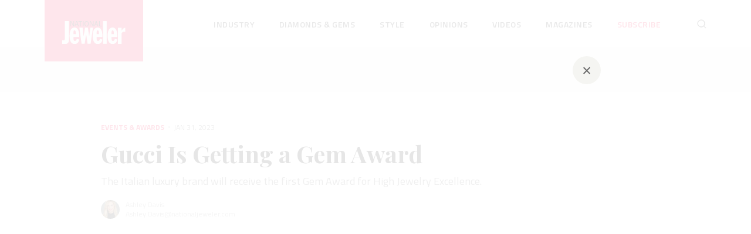

--- FILE ---
content_type: text/html; charset=utf-8
request_url: https://nationaljeweler.com/articles/11653-gucci-is-getting-a-gem-award
body_size: 17490
content:
<!DOCTYPE html><html lang="en" prefix="og: http://ogp.me/ns#" xml:lang="en"><head><title>Gucci Is Getting a Gem Award | National Jeweler</title><meta content="The Italian luxury brand will receive the first Gem Award for High Jewelry Excellence." name="description" /><meta content="yes" name="apple-mobile-web-app-capable" /><meta content="width=device-width,initial-scale=1.0,minimum-scale=1.0,user-scalable=1" name="viewport" /><meta content="86400" http-equiv="refresh" /><meta name="csrf-param" content="authenticity_token" />
<meta name="csrf-token" content="fGwqf_dcVZ_Y9QLdYXm_gfD9byuPkioztTQ4IaHW-riSMMbk_mkkez2Rvydr4woNkEcavKMi2ct1nvu28irIqA" /><meta property="og:title" content="Gucci Is Getting a Gem Award" /><meta property="og:description" content="The Italian luxury brand will receive the first Gem Award for High Jewelry Excellence." /><meta property="og:type" content="article" /><meta property="og:url" content="https://nationaljeweler.com/articles/11653-gucci-is-getting-a-gem-award" /><meta property="og:image" content="https://uploads.nationaljeweler.com/uploads/26477609d8905253ba4a84acbab73a77.jpg" /><meta property="og:image:width" content="1872" /><meta property="og:image:height" content="1052" /><meta property="og:description" content="The Italian luxury brand will receive the first Gem Award for High Jewelry Excellence." /><meta property="og:locale" content="en_EN" /><meta property="og:site_name" content="nationaljeweler.com" /><meta name="twitter:card" content="summary_large_image" /><meta name="twitter:site" content="@NationalJeweler" /><meta name="twitter:creator" content="@NationalJeweler" /><meta name="twitter:domain" content="nationaljeweler.com" /><meta name="twitter:title" content="Gucci Is Getting a Gem Award" /><meta name="twitter:description" content="The Italian luxury brand will receive the first Gem Award for High Jewelry Excellence." /><meta property="twitter:image" content="https://uploads.nationaljeweler.com/uploads/26477609d8905253ba4a84acbab73a77.jpg" /><meta content="National Jeweler" name="application-name" /><meta content="National Jeweler" name="msapplication-tooltip" /><meta content="#f20039" name="msapplication-TileColor" /><meta href="/packs/media/images/favicons/144x144-ff5813aa305acf606e8af5dc3e3c2e1d.png" name="msapplication-TileImage" /><link href="/packs/media/images/favicons/apple-touch-icon-22d629f293b3e6ed1a817f3595f48cc2.png" rel="apple-touch-icon" sizes="57x57" /><link href="/packs/media/images/favicons/apple-touch-icon-precomposed-58589dd5f9acde5c2bd02716c32b4cd1.png" rel="apple-touch-icon-precomposed" sizes="57x57" /><link href="/packs/media/images/favicons/favicon-507d37ce0fb0f8809bb18dd5c9f6d144.ico" rel="shortcut icon" type="image/png" /><link href="/packs/media/images/favicons/180x180-22d629f293b3e6ed1a817f3595f48cc2.png" rel="icon" sizes="180x180" type="image/png" /><link color="#ff0000" href="/packs/media/images/favicons/svg-7754ef71f5dc5b06efac05a103519c1e.svg" rel="mask-icon" /><link rel="stylesheet" href="/packs/css/application-9f8272d2.css" media="all" /><script>googletag = window.googletag || { cmd: [] };
(function () {
  var gads = document.createElement('script');
  gads.async = true;
  gads.type = 'text/javascript';
  var useSSL = 'https:' == document.location.protocol;
  gads.src = (useSSL ? 'https:' : 'http:') + '//securepubads.g.doubleclick.net/tag/js/gpt.js';

  var node = document.getElementsByTagName('script')[0];
  node.parentNode.insertBefore(gads, node);
})();</script><script>!function(f,b,e,v,n,t,s)
{if(f.fbq)return;n=f.fbq=function(){n.callMethod?
n.callMethod.apply(n,arguments):n.queue.push(arguments)};
if(!f._fbq)f._fbq=n;n.push=n;n.loaded=!0;n.version='2.0';
n.queue=[];t=b.createElement(e);t.async=!0;
t.src=v;s=b.getElementsByTagName(e)[0];
s.parentNode.insertBefore(t,s)}(window, document,'script',
'https://connect.facebook.net/en_US/fbevents.js');

fbq('init', '925762564811793');
fbq('track', 'PageView');</script><noscript><img height="1" src="https://www.facebook.com/tr?id=925762564811793&amp;ev=PageView&amp;noscript=1" width="1" /></noscript><script async src="https://www.googletagmanager.com/gtag/js?id=G-SRS2E1ZLN8"></script>

<script>
  window.dataLayer = window.dataLayer || [];
  function gtag(){dataLayer.push(arguments)}
  gtag('js', new Date());
  gtag('config', 'G-SRS2E1ZLN8');
</script>

<!-- Google Tag Manager -->
<script>(function(w,d,s,l,i){w[l]=w[l]||[];w[l].push({'gtm.start':
new Date().getTime(),event:'gtm.js'});var f=d.getElementsByTagName(s)[0],
j=d.createElement(s),dl=l!='dataLayer'?'&l='+l:'';j.async=true;j.src=
'https://www.googletagmanager.com/gtm.js?id='+i+dl;f.parentNode.insertBefore(j,f);
})(window,document,'script','dataLayer','GTM-5ZLRGGH');</script>
<!-- End Google Tag Manager -->
</head><body class="body articles-show" data-controller="body"><div class="banner banner-top"><div class="banner__body" id="div-gpt-ad-6390982-1"></div></div><div class="container"><div class="wrap"><header class="header absolute" id="header"><div class="wrapper"><div class="row" style="height: 100%"><div class="col-2"><a href="/"><div class="header__logo header__logo-normal" id="headerLogo"><img src="/packs/media/components/shared/header/static/header_logo-7e3600e0647068028b4c0dc19df4a186.svg" /></div></a></div><div class="col-md-9 offset-md-1"><div class="toggle_menu"><span class="toggle_menu__item" id="toggle_menu__item"></span></div><div class="header__container"><ul class="header__navs"><li class="header__nav with_child"><a class="header__link " href="/industry">Industry</a><div class="children"><ul class="children__items"><span class="children__title">Topics</span><li class="children__nav"><a class="link children__link" href="/industry/independents">Independents</a></li><li class="children__nav"><a class="link children__link" href="/industry/majors">Majors</a></li><li class="children__nav"><a class="link children__link" href="/industry/events-awards">Events &amp; Awards</a></li><li class="children__nav"><a class="link children__link" href="/industry/policies-issues">Policies &amp; Issues</a></li><li class="children__nav"><a class="link children__link" href="/industry/crime">Crime</a></li><li class="children__nav"><a class="link children__link" href="/industry/surveys">Surveys</a></li><li class="children__nav"><a class="link children__link" href="/industry/financials">Financials</a></li><li class="children__nav"><a class="link children__link" href="/industry/technology">Technology</a></li><li class="children__nav"><a class="link children__link" href="/industry/supplier-bulletin">Supplier Bulletin</a></li></ul><div class="children__section"><span class="children__title">Featured Story</span><a class="children__content" href="/articles/14607-saks-files-for-bankruptcy-names-new-ceo"><img src="https://uploads.nationaljeweler.com/uploads/1259ed4c86c39d7a190231ce4c672dd1.jpg" /><h4 class="title-h4">Saks Files for Bankruptcy, Names New CEO</h4></a></div><div class="trending_topic"><span class="children__title children__title-center">Trending Topic</span><a class="trending__link" href="/search_by_tags?query=Events+2026"><div class="trending_topics__item" style="padding: 20px 0;"><img class="trending_topics__img" loading="lazy" src="https://uploads.nationaljeweler.com/uploads/ff6ed2b85e22b2ee8cd159cd2313da2a.jpg" /><div class="trending_topics__title">Events 2026</div><span class="trending_topics__count">17 Articles</span></div></a></div></div></li><li class="header__nav with_child"><a class="header__link " href="/diamonds-gems">Diamonds &amp; Gems</a><div class="children"><ul class="children__items"><span class="children__title">Topics</span><li class="children__nav"><a class="link children__link" href="/diamonds-gems/sourcing">Sourcing</a></li><li class="children__nav"><a class="link children__link" href="/diamonds-gems/grading">Grading</a></li><li class="children__nav"><a class="link children__link" href="/diamonds-gems/lab-grown">Lab-Grown</a></li></ul><div class="children__section"><span class="children__title">Featured Story</span><a class="children__content" href="/articles/14611-nearly-42-carat-blue-diamond-discovered-in-south-africa"><img src="https://uploads.nationaljeweler.com/uploads/d273668e99664cc2c938b39a76398818.jpg" /><h4 class="title-h4">Nearly 42-Carat Blue Diamond Discovered in South Africa</h4></a></div><div class="trending_topic"><span class="children__title children__title-center">Trending Topic</span><a class="trending__link" href="/search_by_tags?query=Tariffs"><div class="trending_topics__item" style="padding: 20px 0;"><img class="trending_topics__img" loading="lazy" src="https://uploads.nationaljeweler.com/uploads/ac37af12766e7f35353087f223c7d767.jpg" /><div class="trending_topics__title">Tariffs</div><span class="trending_topics__count">51 Articles</span></div></a></div></div></li><li class="header__nav with_child"><a class="header__link " href="/style">Style</a><div class="children"><ul class="children__items"><span class="children__title">Topics</span><li class="children__nav"><a class="link children__link" href="/style/trends">Trends</a></li><li class="children__nav"><a class="link children__link" href="/style/collections">Collections</a></li><li class="children__nav"><a class="link children__link" href="/style/auctions">Auctions</a></li><li class="children__nav"><a class="link children__link" href="/style/watches">Watches</a></li></ul><div class="children__section"><span class="children__title">Featured Story</span><a class="children__content" href="/articles/14605-marie-lichtenberg-lassos-leather-for-new-bracelets"><img src="https://uploads.nationaljeweler.com/uploads/66ef137a4ba5d7974dcf5ebc955b5cf0.png" /><h4 class="title-h4">Marie Lichtenberg Lassos Leather for New Bracelets</h4></a></div><div class="trending_topic"><span class="children__title children__title-center">Trending Topic</span><a class="trending__link" href="/search_by_tags?query=Style+File"><div class="trending_topics__item" style="padding: 20px 0;"><img class="trending_topics__img" loading="lazy" src="https://uploads.nationaljeweler.com/uploads/946821c51310d7c6ce67e5f0b18151a9.jpg" /><div class="trending_topics__title">Style File</div><span class="trending_topics__count">22 Articles</span></div></a></div></div></li><li class="header__nav with_child"><a class="header__link " href="/opinions">Opinions</a><div class="children"><ul class="children__items"><span class="children__title">Topics</span><li class="children__nav"><a class="link children__link" href="/opinions/editors">Editors</a></li><li class="children__nav"><a class="link children__link" href="/opinions/columnists">Columnists</a></li></ul><div class="children__section"><span class="children__title">Featured Story</span><a class="children__content" href="/articles/14616-remembering-pete-yantzer-for-his-contributions-and-his-kindness"><img src="https://uploads.nationaljeweler.com/uploads/a61a5dcd600e1a5a8ef7538db1ee14b9.jpg" /><h4 class="title-h4">Remembering Pete Yantzer for His Contributions and His Kindness </h4></a></div><div class="trending_topic"><span class="children__title children__title-center">Trending Topic</span><a class="trending__link" href="/search_by_tags?query=Diversity+%26+Inclusion"><div class="trending_topics__item" style="padding: 20px 0;"><img class="trending_topics__img" loading="lazy" src="https://uploads.nationaljeweler.com/uploads/5c04738c56f4d342742e70b624c5f2d6.jpg" /><div class="trending_topics__title">Diversity &amp; Inclusion</div><span class="trending_topics__count">88 Articles</span></div></a></div></div></li><li class="header__nav with_child"><a class="header__link " href="/videos">Videos</a><div class="children"><ul class="children__items"><span class="children__title">Topics</span><li class="children__nav"><a class="link children__link" href="/podcasts">Podcasts</a></li><li class="children__nav"><a class="link children__link" href="/webinars">Upcoming Webinars</a></li><li class="children__nav"><a class="link children__link" href="/webinars/recorded">Recorded Webinars</a></li></ul><div class="children__section"><span class="children__title">Latest Podcast Episode</span><a class="children__content" href="/articles/14600-introducing-my-next-question-the-podcast"><img src="https://uploads.nationaljeweler.com/uploads/72f514269846c306827bd36da56096c4.png" /><div><h4 class="title-h4">Introducing My Next Question, the Podcast</h4><p class="paragraph">A monthly podcast series for jewelry professionals</p></div></a></div></div></li><li class="header__nav"><a class="header__link " href="/magazines">Magazines</a></li><li class="header__nav"><a class="header__link header__link-red " href="/subscribe">Subscribe</a></li><li class="header__icon header__icon_search"><form action="/search" accept-charset="UTF-8" method="get"><div class="form__search"><input type="text" name="query" id="query" /><input type="submit" name="commit" value="Search" class="btn-hidden" data-disable-with="Search" /><img class="form__search_close" src="/packs/media/components/shared/static/close_search-e8286fe67a32a20e163feab67097a52c.svg" /></div><img class="form__search_open" src="/packs/media/components/shared/header/static/search_icon-4513bd5b7cff4226a761c0cc5bb6f361.svg" /></form></li></ul></div></div></div></div></header></div><article><div class="progress_bar" id="progressBar"><div class="wrapper"><div class="progress_bar__content"><div class="progress_bar__text"><a class="progress_bar__category" href="/industry/events-awards">Events &amp; Awards</a><p class="paragraph">Gucci Is Getting a Gem Award</p></div><ul class="socials__list"><li class="socials__item"><a class="social__icon" data-sharer="twitter" data-title="Gucci Is Getting a Gem Award" data-url="https://nationaljeweler.com/articles/11653-gucci-is-getting-a-gem-award" href="javascript:void()"><img src="/packs/media/components/shared/static/twitter-f08dc474901c53598ba428d75a3745d4.svg" /></a></li><li class="socials__item"><a class="social__icon" data-sharer="facebook" data-url="https://nationaljeweler.com/articles/11653-gucci-is-getting-a-gem-award" href="javascript:void()"><img src="/packs/media/components/shared/static/facebook-6313612be9569051989582d4d76c3d38.svg" /></a></li><li class="socials__item"><a class="social__icon" data-sharer="linkedin" data-url="https://nationaljeweler.com/articles/11653-gucci-is-getting-a-gem-award" href="javascript:void()"><img src="/packs/media/components/shared/static/linkedin-ed000d16891a658cf7b024a0244d5421.svg" /></a></li></ul></div></div><div class="progress"><div id="percent"></div></div></div><section class="banner_wrapper banner_wrapper-gray banner_wrapper-top"><div class="banner banner-lg"><div class="banner__body" id="div-gpt-ad-6390982-7"></div></div></section><div class="wrapper"><div class="article"><div class="row"><div class="col-xl-10 col-lg-10 col-12 offset-xl-1 offset-0"><div class="article__head"><div class="item_info"><a class="item_info__category" href="/industry/events-awards">Events &amp; Awards</a><span class="item_info__data">Jan 31, 2023</span></div><h1 class="title title-h1" id="top">Gucci Is Getting a Gem Award</h1><p class="abstract">The Italian luxury brand will receive the first Gem Award for High Jewelry Excellence.</p><div class="author"><a class="author__avatar" href="/search_by_authors?query=Ashley+Davis"><img loading="lazy" src="https://uploads.nationaljeweler.com/uploads/3da53ada960cd02026a159365e1d82f5.jpg" /></a><span class="author__name"><a class="author__name" href="/search_by_authors?query=Ashley+Davis">Ashley Davis</a><a href="mailto:Ashley.Davis@nationaljeweler.com">Ashley.Davis@nationaljeweler.com</a></span></div></div></div><div class="offset-xl-1 offset-lg-1 offset-0 col-xl-10 col-lg-10 col-12"><div class="article_preview__img"><picture><source srcset="https://uploads.nationaljeweler.com/uploads/03058c2d5375773e6370dfdcf59fb595.avif" type="image/avif" /><img width="1872" height="1052" alt="20230131_Gucci.jpg" title="A necklace from Gucci’s latest high jewelry installment, which debuted this month" src="https://uploads.nationaljeweler.com/uploads/26477609d8905253ba4a84acbab73a77.jpg" /></picture><div class="article__caption">A necklace from Gucci’s latest high jewelry installment, which debuted this month</div></div></div><div class="offset-xl-1 offset-lg-1 offset-0 col-xl-6 col-lg-6 col-12"><!DOCTYPE html PUBLIC "-//W3C//DTD HTML 4.0 Transitional//EN" "http://www.w3.org/TR/REC-html40/loose.dtd">
<html><body><div class="trix-content">
  <div>New York—The Gem Awards will honor an iconic luxury brand this year.<br><br>Award organizers Jewelers of America and the Gem Awards Committee have announced Gucci as the inaugural recipient of the Gem Award for High Jewelry Excellence. <br><br>Gucci will receive the honor at the 21st annual Gem Awards, scheduled for March 17 at Cipriani 42nd Street in New York City. <br><br>“The Gem Awards Committee is thrilled to add the Gem Award for High Jewelry Excellence category to our prestigious list of awards,” said JA’s Director of PR and Events Amanda Gizzi. <br><br>“Gucci continually pushes consumers to dream through [its] bold jewelry design aesthetic. We are thrilled to present the inaugural award to Gucci for their high jewelry collection.”<br><br>
</div>
<address> Related stories will be right here … </address>
<div>
<br>Like the other awards, the high jewelry honor will recognize Gucci based on the brand’s ability to drive consumer interest in the category. <br><br>Founded in Florence in 1921, Gucci is renowned as one of fashion’s greatest tastemakers. <br><br>In 2019, the brand led its expertise to high jewelry with the launch of its first collection, “Hortus Deliciarum” collection, meaning “garden of delights” in Latin. The fashion and accessory house has since launched two additions to the collections. <br><br>Earlier this month, Gucci showcased the third installment at its Parisian Place Vendôme boutique, concurrent with the haute couture and haute joaillerie presentations. <br><br>The new pieces found inspiration in the natural and animal kingdom, Gucci said, including riffs on the house’s oft-used lion’s head and tiger’s head motifs, cascading diamond necklaces, and bold colored gemstone rings surrounded by diamonds.<br><br>
</div>
</div></body></html>
</div><div class="col-xl-4 col-lg-4 col-12 flex flex-column"><div class="sidebar__banners"><div class="sidebar__item sidebar__item-last"><div class="sidebar__sticky"><div class="mb-10"><div class="banner banner-sm"><div class="banner__body" id="div-gpt-ad-6390982-4"></div></div></div><div class="banner banner-sm"><div class="banner__body" id="div-gpt-ad-6390982-5"></div></div></div></div></div><div class="sidebar"><div class="editor"><h2 class="title-h2 mb-10">Editors' Picks</h2><div class="editor__sponsored"><span>Sponsored by</span><a target="_blank" href="https://qgold.com"><img loading="lazy" src="https://uploads.nationaljeweler.com/uploads/0a8804184a8a35a72e4a9754830ccc72.png" /></a></div><div class="editor__item"><span class="editor__count">1</span><a class="editor__link" href="/articles/14611-nearly-42-carat-blue-diamond-discovered-in-south-africa">Nearly 42-Carat Blue Diamond Discovered in South Africa</a></div><div class="editor__item"><span class="editor__count">2</span><a class="editor__link" href="/articles/14608-my-next-question-enters-its-podcast-era">“My Next Question” Enters Its Podcast Era </a></div><div class="editor__item"><span class="editor__count">3</span><a class="editor__link" href="/articles/14607-saks-files-for-bankruptcy-names-new-ceo">Saks Files for Bankruptcy, Names New CEO</a></div><div class="editor__item"><span class="editor__count">4</span><a class="editor__link" href="/articles/14601-2025-was-a-price-up-units-down-year-here-s-what-that-signals-for-2026"> 2025 Was a ‘Price Up, Units Down’ Year, Here’s What That Signals for 2026 </a></div><div class="editor__item"><span class="editor__count">5</span><a class="editor__link" href="/articles/14596-peter-yantzer-former-executive-director-of-ags-labs-dies-at-77">Peter Yantzer, Former Executive Director of AGS Labs, Dies at 77 </a></div></div></div></div></div></div></div><section class="banner_wrapper banner_wrapper-gray banner_wrapper-article"><!DOCTYPE html PUBLIC "-//W3C//DTD HTML 4.0 Transitional//EN" "http://www.w3.org/TR/REC-html40/loose.dtd">
<html><body><abbr> Banner will be right here … </abbr></body></html>
</section><div class="wrapper"><div class="article"><div class="row"><div class="offset-xl-1 offset-lg-1 offset-0 col-xl-6 col-lg-6 col-12"><!DOCTYPE html PUBLIC "-//W3C//DTD HTML 4.0 Transitional//EN" "http://www.w3.org/TR/REC-html40/loose.dtd">
<html><body>
<div class="trix-content">
</div>
</body></html>
<div class="related_stories" id="relatedStories"><div class="related_stories__title">Related Stories</div><div class="related_stories__list"><div class="article__item article__item-small"><a class="article__link width-small" target="_blank" href="/articles/11474-hodinkee-to-receive-gem-award-for-watch-excellence"><div class="image__wrapper"><picture><img class="article__img article__img-small" loading="lazy" alt="2023_GemAwards.jpg" title="Jewelers of America will present Hodinkee with the Gem Award for Watch Excellence at its 21st annual GEM Awards, set to be held on Friday, March 17 at Cipriani 42nd Street in New York City." src="https://uploads.nationaljeweler.com/uploads/b5e909e1b3ded4d44b063023246bf81a.jpg" /></picture></div></a><div class="article__content"><div class="item_info"><a class="item_info__category" target="_blank" href="/industry/events-awards">Events &amp; Awards</a><span class="item_info__data">Nov 22, 2022</span></div><a class="article__title article__title-small title-h3" target="_blank" href="/articles/11474-hodinkee-to-receive-gem-award-for-watch-excellence">Hodinkee to Receive Gem Award for Watch Excellence</a></div></div><div class="article__item article__item-small"><a class="article__link width-small" target="_blank" href="/articles/11418-and-the-nominees-for-the-2023-gem-awards-are"><div class="image__wrapper"><picture><img class="article__img article__img-small" loading="lazy" alt="20221102_Gem nominees header.jpg" title="Independent retailers Greenwich St. Jewelers, left, and Houston’s Zadok Jewelers are among the 2023 Gem Award nominees in the category of Retail Excellence. See who else was nominated in the story below. " src="https://uploads.nationaljeweler.com/uploads/a59d82f216c62db185bdc5f25db2b65d.jpg" /></picture></div></a><div class="article__content"><div class="item_info"><a class="item_info__category" target="_blank" href="/industry/events-awards">Events &amp; Awards</a><span class="item_info__data">Nov 02, 2022</span></div><a class="article__title article__title-small title-h3" target="_blank" href="/articles/11418-and-the-nominees-for-the-2023-gem-awards-are">And the Nominees for the 2023 Gem Awards Are …</a></div></div><div class="article__item article__item-small"><a class="article__link width-small" target="_blank" href="/articles/11338-steven-kaiser-to-receive-posthumous-lifetime-achievement-award"><div class="image__wrapper"><picture><img class="article__img article__img-small" loading="lazy" alt="20221005_Steven Kaiser GEM Lifetime Achievement.jpg" title="Steven Kaiser will receive the Gem Award for Lifetime Achievement posthumously for the decades of service he dedicated to the watch industry, the Gem Awards, and a slew of organizations including Jewelers for Children, the Jewelers Vigilance Committee, and the Jewelers’ Security Alliance. " src="https://uploads.nationaljeweler.com/uploads/be80410100100c9e4537ba2bdb2d2a87.jpg" /></picture></div></a><div class="article__content"><div class="item_info"><a class="item_info__category" target="_blank" href="/industry/events-awards">Events &amp; Awards</a><span class="item_info__data">Oct 05, 2022</span></div><a class="article__title article__title-small title-h3" target="_blank" href="/articles/11338-steven-kaiser-to-receive-posthumous-lifetime-achievement-award">Steven Kaiser to Receive Posthumous Lifetime Achievement Award </a></div></div></div></div><div class="author"><a class="author__avatar author__avatar-large" href="/search_by_authors?query=Ashley+Davis"><img loading="lazy" src="https://uploads.nationaljeweler.com/uploads/3da53ada960cd02026a159365e1d82f5.jpg" /></a><div class="author__bio"><a href="/search_by_authors?query=Ashley+Davis">Ashley Davis</a><span>is the senior editor, fashion at National Jeweler, covering all things related to design, style and trends.</span></div></div><div class="tags"><span class="tags__title">tags:</span><ul class="tags__list"><li class="tags__item"><a class="tags__link" href="/search_by_tags?query=Gem+Awards+2023">Gem Awards 2023</a></li><li class="tags__item"><a class="tags__link" href="/search_by_tags?query=High+Jewelry">High Jewelry</a></li></ul></div><div class="socials"><input class="socials__url" disabled="true" size="100" value="https://nationaljeweler.com/articles/11653-gucci-is-getting-a-gem-award" /><ul class="socials__list"><li class="social__icon"><a class="social__icon" data-sharer="twitter" data-title="Gucci Is Getting a Gem Award" data-url="https://nationaljeweler.com/articles/11653-gucci-is-getting-a-gem-award" href="javascript:void()"><img src="/packs/media/components/shared/static/twitter-f08dc474901c53598ba428d75a3745d4.svg" /></a></li><li class="social__icon"><a class="social__icon" data-sharer="facebook" data-url="https://nationaljeweler.com/articles/11653-gucci-is-getting-a-gem-award" href="javascript:void()"><img src="/packs/media/components/shared/static/facebook-6313612be9569051989582d4d76c3d38.svg" /></a></li><li class="social__icon"><a class="social__icon" data-sharer="linkedin" data-url="https://nationaljeweler.com/articles/11653-gucci-is-getting-a-gem-award" href="javascript:void()"><img src="/packs/media/components/shared/static/linkedin-ed000d16891a658cf7b024a0244d5421.svg" /></a></li></ul></div></div><div class="col-xl-4 col-lg-4 col-12 flex flex-column"><div class="sidebar__banners"><div class="sidebar__item"><div class="sidebar__sticky"><div class="banner banner-tower"><div class="banner__body" id="div-gpt-ad-6390982-3"></div></div></div></div></div><div class="past_webinars"><div class="past_webinars__title">More on Events &amp; Awards<div class="past_webinar"><div class="past_webinar__description"><a class="item_info__category" href="/industry/events-awards">Events &amp; Awards</a><span>Jan 15, 2026</span><div class="past_webinar__body"><div class="past_webinar__text"><a class="article__title" href="/articles/14609-jewelers-of-americas-20-under-40-nominations-now-open">Jewelers of Americas’ ‘20 Under 40’ Nominations Now Open</a></div><img class="past_webinar__img" loading="lazy" src="https://uploads.nationaljeweler.com/uploads/b5c463864c9157d5529cf09e7fcafdbe.jpg" /></div></div></div><div class="past_webinar"><div class="past_webinar__description"><div class="item_info"><span class="item_info__data text-bold">Brought to you by</span></div><div class="past_webinar__body"><div class="past_webinar__text"><a class="article__title" href="/articles/14600-introducing-my-next-question-the-podcast">Introducing My Next Question, the Podcast</a></div><img class="past_webinar__img" loading="lazy" src="https://uploads.nationaljeweler.com/uploads/e1665a13625d6da32a860bad95c28363.png" /></div><a target="_blank" href="http://www.ddpl.com"><img class="past_sponsor__img" loading="lazy" src="https://uploads.nationaljeweler.com/uploads/079dbd806f809f2a06ff8c5448a1747f.png" /></a></div></div><div class="past_webinar"><div class="past_webinar__description"><a class="item_info__category" href="/industry/events-awards">Events &amp; Awards</a><span>Jan 15, 2026</span><div class="past_webinar__body"><div class="past_webinar__text"><a class="article__title" href="/articles/14612-registration-for-jck-las-vegas-2026-is-now-open">Registration for JCK Las Vegas 2026 Is Now Open</a></div><img class="past_webinar__img" loading="lazy" src="https://uploads.nationaljeweler.com/uploads/ab69a0728b77dce2147e01b8856f321c.jpg" /></div></div></div></div></div></div></div></div></div><div id="endArticle"></div><section class="banner_wrapper banner_wrapper-gray"><div class="banner banner-lg"><div class="banner__body" id="div-gpt-ad-6390982-9"></div></div></section><div class="wrapper"><h2 class="title-h2 articles_title">The Latest</h2><section class="articles"><div class="row"><div class="col-xl-7 col-lg-7 col-12 article__list"><div class="article__item article__item-standart"><a class="article__link width-standart" target="_self" href="/articles/14616-remembering-pete-yantzer-for-his-contributions-and-his-kindness"><div class="image__wrapper"><picture><source srcset="https://uploads.nationaljeweler.com/uploads/588569adab4b65c2b2420473264c9c19.avif" type="image/avif" /><img class="article__img article__img-standart" loading="lazy" alt="Peter Yantzer at a diamond cutting machine " title="Peter Yantzer at a diamond cutting machine at AGS Conclave. Yantzer, the former executive director of American Gem Society Laboratories, died Jan. 10 from complications related to cancer. He was 77. (Photo courtesy of American Gem Society) " src="https://uploads.nationaljeweler.com/uploads/a61a5dcd600e1a5a8ef7538db1ee14b9.jpg" /></picture></div></a><div class="article__content"><div class="item_info"><a class="item_info__category" target="_self" href="/opinions/editors">Editors</a><span class="item_info__data">Jan 16, 2026</span></div><a class="article__title article__title-standart title-h3" target="_self" href="/articles/14616-remembering-pete-yantzer-for-his-contributions-and-his-kindness">Remembering Pete Yantzer for His Contributions and His Kindness </a><p class="paragraph">Pete’s boundless curiosity extended beyond diamond cut and he was always eager to share his knowledge with others, no matter the topic.</p><div class="author"><a class="author__avatar" href="/search_by_authors?query=Michelle+Graff"><img loading="lazy" src="https://uploads.nationaljeweler.com/uploads/a30a78be2046002a83656b3caeece441.jpg" /></a><a class="author__name" href="/search_by_authors?query=Michelle+Graff"><span>Michelle Graff</span></a></div></div></div><div class="article__item article__item-standart"><a class="article__link width-standart" target="_self" href="/articles/14617-richemont-s-jewelry-brands-shine-in-q3"><div class="image__wrapper"><picture><source srcset="https://uploads.nationaljeweler.com/uploads/226ec723d04a751ed73d0461d6f3ad0e.avif" type="image/avif" /><img class="article__img article__img-standart" loading="lazy" alt="Buccellati Opera Tulle ring" title="A ring from Richemont-owned Buccellati’s “Opera Tulle” collection. Richemont’s jewelry brands performed well in its recent third quarter, and watch sales showed signs of recovery. The company attributed the boost in sales to its brands’ classic lines as well as their new releases.  " src="https://uploads.nationaljeweler.com/uploads/be567bd403f83a8e0acfa916f1c71051.jpg" /></picture></div></a><div class="article__content"><div class="item_info"><a class="item_info__category" target="_self" href="/industry/financials">Financials</a><span class="item_info__data">Jan 16, 2026</span></div><a class="article__title article__title-standart title-h3" target="_self" href="/articles/14617-richemont-s-jewelry-brands-shine-in-q3">Richemont’s Jewelry Brands Shine in Q3</a><p class="paragraph">Cartier, Van Cleef &amp; Arpels, Buccellati, and Vhernier had another successful holiday season, Richemont reported this week.</p><div class="author"><a class="author__avatar" href="/search_by_authors?query=Lenore+Fedow"><img loading="lazy" src="https://uploads.nationaljeweler.com/uploads/7aa17c3727ee24de764af5c00ad5b62b.jpg" /></a><a class="author__name" href="/search_by_authors?query=Lenore+Fedow"><span>Lenore Fedow</span></a></div></div></div><div class="article__item article__item-standart"><a class="article__link width-standart" target="_self" href="/articles/14615-diane-lane-s-brooch-buzzes-at-the-2026-golden-globes"><div class="image__wrapper"><picture><source srcset="https://uploads.nationaljeweler.com/uploads/1ee8e57ed5f3bdbb8f16c509d8a7bab2.avif" type="image/avif" /><img class="article__img article__img-standart" loading="lazy" alt="Lagos SML High Jewelry Bee Brooch" title="" src="https://uploads.nationaljeweler.com/uploads/5d798e40946f9f9efd380cf9d25e5c8c.png" /></picture></div></a><div class="article__content"><div class="item_info"><a class="item_info__category" target="_self" href="/style/trends">Trends</a><span class="item_info__data">Jan 16, 2026</span></div><a class="article__title article__title-standart title-h3" target="_self" href="/articles/14615-diane-lane-s-brooch-buzzes-at-the-2026-golden-globes">Diane Lane&#39;s Brooch Buzzes at the 2026 Golden Globes</a><p class="paragraph">Our Piece of the Week is Lagos’ “Bee” brooch that was seen on the red carpet for the first time on Sunday.</p><div class="author"><a class="author__avatar" href="/search_by_authors?query=Natalie++Francisco"><img loading="lazy" src="https://uploads.nationaljeweler.com/uploads/37e8e5ec6f9e34b2d9d1e44bb8357354.jpeg" /></a><a class="author__name" href="/search_by_authors?query=Natalie++Francisco"><span>Natalie  Francisco</span></a></div></div></div><div class="article__item article__item-standart"><a class="article__link width-standart" target="_self" href="/articles/14442-how-jewelers-can-fight-back-against-cell-jammers"><div class="image__wrapper"><picture><source srcset="https://uploads.nationaljeweler.com/uploads/189098e7c4d17b17762b28a5dfc02073.avif" type="image/avif" /><img class="article__img article__img-standart" loading="lazy" alt="JamAlert 1872x1052.png" title="" src="https://uploads.nationaljeweler.com/uploads/26b9b823dc7a237e1027f6eaa14e7de2.png" /></picture></div></a><div class="article__content"><div class="item_info"><span class="item_info__data text-bold">Brought to you by</span></div><a class="article__title article__title-standart title-h3" target="_self" href="/articles/14442-how-jewelers-can-fight-back-against-cell-jammers">How Jewelers Can Fight Back Against Cell Jammers</a><p class="paragraph">Criminals are using cell jammers to disable alarms, but new technology like JamAlert™ can stop them.</p><div class="author"><a target="_blank" href="https://www.dmp.com/"><img class="past_sponsor__img" loading="lazy" src="https://uploads.nationaljeweler.com/uploads/effa5c86521e943c4f312c92c864d85a.png" /></a></div></div></div><div class="article__item article__item-standart"><a class="article__link width-standart" target="_self" href="/articles/14610-d-c-rapper-taliban-glizzy-sentenced-to-18-years-for-jewelry-store-robberies"><div class="image__wrapper"><picture><source srcset="https://uploads.nationaljeweler.com/uploads/de2969bd85646e3f4f7d43dfd28ab7ca.avif" type="image/avif" /><img class="article__img article__img-standart" loading="lazy" alt="Gavel" title="Trevor Jonathan Wright, the 34-year-old rapper known as “Taliban Glizzy,” was sentenced on Dec. 16, 2025, to 219 months in prison for his involvement in a multi-state series of armed robberies." src="https://uploads.nationaljeweler.com/uploads/95da31b079b9ee9888f3f6b31977e006.jpg" /></picture></div></a><div class="article__content"><div class="item_info"><a class="item_info__category" target="_self" href="/industry/crime">Crime</a><span class="item_info__data">Jan 15, 2026</span></div><a class="article__title article__title-standart title-h3" target="_self" href="/articles/14610-d-c-rapper-taliban-glizzy-sentenced-to-18-years-for-jewelry-store-robberies">D.C. Rapper ‘Taliban Glizzy’ Sentenced to 18+ Years for Jewelry Store Robberies</a><p class="paragraph">Trevor Jonathan Wright led a crew in a string of armed robberies targeting South Asian-owned jewelry stores on the East Coast.</p><div class="author"><a class="author__avatar" href="/search_by_authors?query=Lauren+McLemore"><img loading="lazy" src="https://uploads.nationaljeweler.com/uploads/7ab280cd0c2b5013fe7890cfe0edf28a.jpg" /></a><a class="author__name" href="/search_by_authors?query=Lauren+McLemore"><span>Lauren McLemore</span></a></div></div></div><div class="article__item article__item-standart"><div class="article__content"><div class="item_info"><span class="item_info__category">Weekly Quiz</span><span class="item_info__data">Jan 15, 2026</span></div><a class="article__title article__title-standart title-h3" href="/quizzes/2-this-week-s-quiz">This Week’s Quiz</a><div class="trix-content">
  <div>Test your jewelry news knowledge by answering these questions.</div>
</div>
<a class="btn btn-dark quiz__btn" href="/quizzes/2-this-week-s-quiz">Take the Quiz</a></div><a class="quiz__link" href="/quizzes/2-this-week-s-quiz"><img class="" loading="lazy" src="https://uploads.nationaljeweler.com/uploads/99a46b30cc354962ac2e29ecd113587a.jpg" /></a></div><div class="article__item article__item-standart"><a class="article__link width-standart" target="_self" href="/articles/14613-don-t-double-dip-with-this-golden-chip"><div class="image__wrapper"><picture><source srcset="https://uploads.nationaljeweler.com/uploads/4ff24f5159bd39a0ac7140b57ea52877.avif" type="image/avif" /><img class="article__img article__img-standart" loading="lazy" alt="Avocados From Mexico Golden Double Dip Chip " title="Three lucky winners will receive the “Golden Double Dip Chip” in 14-karat yellow gold through Avocados from Mexico’s sweepstakes, which is running through Feb. 3." src="https://uploads.nationaljeweler.com/uploads/eb7a1494aee0f53efd96cd4f92c1a0bd.png" /></picture></div></a><div class="article__content"><div class="item_info"><a class="item_info__category" target="_self" href="/style/trends">Trends</a><span class="item_info__data">Jan 15, 2026</span></div><a class="article__title article__title-standart title-h3" target="_self" href="/articles/14613-don-t-double-dip-with-this-golden-chip">Don’t Double-Dip With This Golden Chip</a><p class="paragraph">Avocados From Mexico is celebrating those who love to double-dip in game day guacamole with a 14-karat yellow gold tortilla chip necklace.</p><div class="author"><a class="author__avatar" href="/search_by_authors?query=Natalie++Francisco"><img loading="lazy" src="https://uploads.nationaljeweler.com/uploads/37e8e5ec6f9e34b2d9d1e44bb8357354.jpeg" /></a><a class="author__name" href="/search_by_authors?query=Natalie++Francisco"><span>Natalie  Francisco</span></a></div></div></div><div class="article__item article__item-standart"><a class="article__link width-standart" target="_self" href="/articles/14611-nearly-42-carat-blue-diamond-discovered-in-south-africa"><div class="image__wrapper"><picture><source srcset="https://uploads.nationaljeweler.com/uploads/ffa57c76cb97fb0acc9d3d4d4838f01a.avif" type="image/avif" /><img class="article__img article__img-standart" loading="lazy" alt="41.82-carat rough blue diamond recovered from the Cullinan Mine" title="The 41.82-carat, Type IIb blue diamond (Photo courtesy of Petra Diamonds Ltd.) " src="https://uploads.nationaljeweler.com/uploads/d273668e99664cc2c938b39a76398818.jpg" /></picture></div></a><div class="article__content"><div class="item_info"><a class="item_info__category" target="_self" href="/diamonds-gems/sourcing">Sourcing</a><span class="item_info__data">Jan 15, 2026</span></div><a class="article__title article__title-standart title-h3" target="_self" href="/articles/14611-nearly-42-carat-blue-diamond-discovered-in-south-africa">Nearly 42-Carat Blue Diamond Discovered in South Africa</a><p class="paragraph">Petra Diamonds unearthed the 41.82-carat, Type IIb blue diamond at the Cullinan Mine.</p><div class="author"><a class="author__avatar" href="/search_by_authors?query=Michelle+Graff"><img loading="lazy" src="https://uploads.nationaljeweler.com/uploads/a30a78be2046002a83656b3caeece441.jpg" /></a><a class="author__name" href="/search_by_authors?query=Michelle+Graff"><span>Michelle Graff</span></a></div></div></div><div class="article__item article__item-standart"><a class="article__link width-standart" target="_self" href="/articles/14422-impacting-tomorrow-today"><div class="image__wrapper"><picture><source srcset="https://uploads.nationaljeweler.com/uploads/5cad080241e2fe87f8766619fd821267.avif" type="image/avif" /><img class="article__img article__img-standart" loading="lazy" alt="Recipients Collage 2025 - NJ (1872 x 1050 px) (1872 x 1052 px).png" title="" src="https://uploads.nationaljeweler.com/uploads/1d0686af314cda46e88a0d54c3e9a0ec.png" /></picture></div></a><div class="article__content"><div class="item_info"><span class="item_info__data text-bold">Brought to you by</span></div><a class="article__title article__title-standart title-h3" target="_self" href="/articles/14422-impacting-tomorrow-today">Impacting Tomorrow Today</a><p class="paragraph">How Jewelers of America’s 20 Under 40 are leading to ensure a brighter future for the jewelry industry. </p><div class="author"><a target="_blank" href="https://www.jewelers.org/"><img class="past_sponsor__img" loading="lazy" src="https://uploads.nationaljeweler.com/uploads/02cdaba1af874e4042f655be98398aa0.png" /></a></div></div></div><div class="article__item article__item-standart"><a class="article__link width-standart" target="_self" href="/articles/14605-marie-lichtenberg-lassos-leather-for-new-bracelets"><div class="image__wrapper"><picture><source srcset="https://uploads.nationaljeweler.com/uploads/634fde37ca3f184e524194c6074e3c06.avif" type="image/avif" /><img class="article__img article__img-standart" loading="lazy" alt="Marie Lichtenberg Lasso Locket Bracelets Campaign" title="The “Lasso” baby locket bracelets feature Italian leather with 18-karat yellow or white gold locks and a diamond, emerald, or ruby on the clasp ($8,180-$8,320)." src="https://uploads.nationaljeweler.com/uploads/66ef137a4ba5d7974dcf5ebc955b5cf0.png" /></picture></div></a><div class="article__content"><div class="item_info"><a class="item_info__category" target="_self" href="/style/collections">Collections</a><span class="item_info__data">Jan 14, 2026</span></div><a class="article__title article__title-standart title-h3" target="_self" href="/articles/14605-marie-lichtenberg-lassos-leather-for-new-bracelets">Marie Lichtenberg Lassos Leather for New Bracelets</a><p class="paragraph">The brand is trading its colorful fabric cords for Italian leather in its “Lasso” baby locket bracelets.</p><div class="author"><a class="author__avatar" href="/search_by_authors?query=Natalie++Francisco"><img loading="lazy" src="https://uploads.nationaljeweler.com/uploads/37e8e5ec6f9e34b2d9d1e44bb8357354.jpeg" /></a><a class="author__name" href="/search_by_authors?query=Natalie++Francisco"><span>Natalie  Francisco</span></a></div></div></div><div class="article__item article__item-standart"><a class="article__link width-standart" target="_self" href="/articles/14608-my-next-question-enters-its-podcast-era"><div class="image__wrapper"><picture><source srcset="https://uploads.nationaljeweler.com/uploads/83af53ae51335bd1e1b6f0c780bf40d1.avif" type="image/avif" /><img class="article__img article__img-standart" loading="lazy" alt="“My Next Question: The Podcast” graphic featuring Amanda Gizzi and Michelle Graff" title="Amanda Gizzi, Jewelers of America’s senior vice president of corporate affairs, and National Jeweler Editor-in-Chief Michelle Graff are the hosts of “My Next Question,” a new podcast from JA and National Jeweler. " src="https://uploads.nationaljeweler.com/uploads/8a5574d5b78faf5d06bea78c15a12f65.png" /></picture></div></a><div class="article__content"><div class="item_info"><a class="item_info__category" target="_self" href="/industry/technology">Technology</a><span class="item_info__data">Jan 14, 2026</span></div><a class="article__title article__title-standart title-h3" target="_self" href="/articles/14608-my-next-question-enters-its-podcast-era">“My Next Question” Enters Its Podcast Era </a><p class="paragraph">National Jeweler and Jewelers of America’s popular webinar series is evolving in 2026. </p><div class="author"></div></div></div><div class="article__item article__item-standart"><a class="article__link width-standart" target="_self" href="/articles/14607-saks-files-for-bankruptcy-names-new-ceo"><div class="image__wrapper"><picture><source srcset="https://uploads.nationaljeweler.com/uploads/90745ea068a523978cc9187fe044ec59.avif" type="image/avif" /><img class="article__img article__img-standart" loading="lazy" alt="Saks New York City holiday lights" title="Saks Fifth Avenue’s New York City flagship was decked out in holiday lights this season. Parent company Saks Global filed for Chapter 11 bankruptcy protection late Tuesday. (Image courtesy of Saks Fifth Avenue’s Facebook page)" src="https://uploads.nationaljeweler.com/uploads/1259ed4c86c39d7a190231ce4c672dd1.jpg" /></picture></div></a><div class="article__content"><div class="item_info"><a class="item_info__category" target="_self" href="/industry/majors">Majors</a><span class="item_info__data">Jan 14, 2026</span></div><a class="article__title article__title-standart title-h3" target="_self" href="/articles/14607-saks-files-for-bankruptcy-names-new-ceo">Saks Files for Bankruptcy, Names New CEO</a><p class="paragraph">The department store chain owes millions to creditors like David Yurman, Roberto Coin, Kering, and LVMH.</p><div class="author"><a class="author__avatar" href="/search_by_authors?query=Lenore+Fedow"><img loading="lazy" src="https://uploads.nationaljeweler.com/uploads/7aa17c3727ee24de764af5c00ad5b62b.jpg" /></a><a class="author__name" href="/search_by_authors?query=Lenore+Fedow"><span>Lenore Fedow</span></a></div></div></div><div class="article__item article__item-standart"><a class="article__link width-standart" target="_self" href="/articles/14604-boucheron-names-colman-domingo-as-brand-ambassador"><div class="image__wrapper"><picture><source srcset="https://uploads.nationaljeweler.com/uploads/69b4619a3643234039464773bee9bfaf.avif" type="image/avif" /><img class="article__img article__img-standart" loading="lazy" alt="Colman Domingo" title="Colman Domingo is Boucheron’s newest brand ambassador, which the brand refers to as a “friend of the maison.” " src="https://uploads.nationaljeweler.com/uploads/52445eb61bcd4aa3155b4aabd4f99160.jpg" /></picture></div></a><div class="article__content"><div class="item_info"><a class="item_info__category" target="_self" href="/style/collections">Collections</a><span class="item_info__data">Jan 14, 2026</span></div><a class="article__title article__title-standart title-h3" target="_self" href="/articles/14604-boucheron-names-colman-domingo-as-brand-ambassador">Boucheron Names Colman Domingo as Brand Ambassador</a><p class="paragraph">The award-winning actor’s visionary approach and creativity echo the spirit of Boucheron, the brand said.</p><div class="author"><a class="author__avatar" href="/search_by_authors?query=Lauren+McLemore"><img loading="lazy" src="https://uploads.nationaljeweler.com/uploads/7ab280cd0c2b5013fe7890cfe0edf28a.jpg" /></a><a class="author__name" href="/search_by_authors?query=Lauren+McLemore"><span>Lauren McLemore</span></a></div></div></div><div class="article__item article__item-standart"><a class="article__link width-standart" target="_self" href="/articles/14606-kansas-jeweler-wins-2025-wag-award"><div class="image__wrapper"><picture><source srcset="https://uploads.nationaljeweler.com/uploads/d8fd258a56e7029b96c0273c7c906e67.avif" type="image/avif" /><img class="article__img article__img-standart" loading="lazy" alt="Burnell’s Fine Jewelry Kristi Regan, Nathan Regan, Sean Hamlin, Erin Carson" title="Burnell’s Fine Jewelry in Wichita, Kansas, won the Edge Retail Academy’s 2025 “Wag” Award. Seen here with the award, left to right, are owners Kristi and Nathan Regan, Sales Manager Sean Hamlin, and Shop Manager Erin Carson." src="https://uploads.nationaljeweler.com/uploads/9a99df8359853aff3e8b32fa093fea59.jpg" /></picture></div></a><div class="article__content"><div class="item_info"><a class="item_info__category" target="_self" href="/industry/independents">Independents</a><span class="item_info__data">Jan 14, 2026</span></div><a class="article__title article__title-standart title-h3" target="_self" href="/articles/14606-kansas-jeweler-wins-2025-wag-award">Kansas Jeweler Wins 2025 ‘Wag’ Award</a><p class="paragraph">Edge Retail Academy honored Burnell’s Fine Jewelry in Wichita, Kansas, with its annual award for business excellence.</p><div class="author"><a class="author__avatar" href="/search_by_authors?query=Lenore+Fedow"><img loading="lazy" src="https://uploads.nationaljeweler.com/uploads/7aa17c3727ee24de764af5c00ad5b62b.jpg" /></a><a class="author__name" href="/search_by_authors?query=Lenore+Fedow"><span>Lenore Fedow</span></a></div></div></div><div class="article__item article__item-standart"><a class="article__link width-standart" target="_self" href="/articles/14601-2025-was-a-price-up-units-down-year-here-s-what-that-signals-for-2026"><div class="image__wrapper"><picture><source srcset="https://uploads.nationaljeweler.com/uploads/2bf96d5baa3c5f98cdccc34db73ea654.avif" type="image/avif" /><img class="article__img article__img-standart" loading="lazy" alt="National Jeweler columnist Sherry Smith, vice president of coaching strategy and development at the Edge Retail Academy" title="Sherry Smith is vice president of coaching strategy and development at the Edge Retail Academy, the leading jewelry business consulting and data aggregation firm. She can be reached at sherry@edgeretailacademy.com." src="https://uploads.nationaljeweler.com/uploads/5e37292849cdd2139bb5ef5902503842.jpg" /></picture></div></a><div class="article__content"><div class="item_info"><a class="item_info__category" target="_self" href="/opinions/columnists">Columnists</a><span class="item_info__data">Jan 13, 2026</span></div><a class="article__title article__title-standart title-h3" target="_self" href="/articles/14601-2025-was-a-price-up-units-down-year-here-s-what-that-signals-for-2026"> 2025 Was a ‘Price Up, Units Down’ Year, Here’s What That Signals for 2026 </a><p class="paragraph">In a market defined by more selective consumers, Sherry Smith shares why execution will be independent jewelers’ key to growth this year.</p><div class="author"><a class="author__avatar" href="/search_by_authors?query=Sherry+Smith"><img loading="lazy" src="https://uploads.nationaljeweler.com/uploads/34e4925451a4d0f41f72a0c0e6f7dc34.jpg" /></a><a class="author__name" href="/search_by_authors?query=Sherry+Smith"><span>Sherry Smith</span></a></div></div></div><div class="article__item article__item-standart"><a class="article__link width-standart" target="_self" href="/articles/14602-orr-s-jewelers-opens-new-location-in-pittsburgh-s-strip-district"><div class="image__wrapper"><picture><source srcset="https://uploads.nationaljeweler.com/uploads/20ddae68d005653d29efc0f95d40c3f7.avif" type="image/avif" /><img class="article__img article__img-standart" loading="lazy" alt="Orr’s Jewelers David Gordon, Marcia Gordon, Aliza Gordon, Leslie Gordon" title="Orr’s Jewelers is co-owned by David (back right) and Marcia Gordon, who work alongside their daughters Aliza (left) and Leslie, who are stakeholders in the family business." src="https://uploads.nationaljeweler.com/uploads/9427bdd2294a00dc1acab10a86ba472e.jpg" /></picture></div></a><div class="article__content"><div class="item_info"><a class="item_info__category" target="_self" href="/industry/independents">Independents</a><span class="item_info__data">Jan 13, 2026</span></div><a class="article__title article__title-standart title-h3" target="_self" href="/articles/14602-orr-s-jewelers-opens-new-location-in-pittsburgh-s-strip-district">Orr’s Jewelers Opens New Location in Pittsburgh’s Strip District</a><p class="paragraph">The family-owned jeweler’s new space is in a former wholesale produce market.</p><div class="author"><a class="author__avatar" href="/search_by_authors?query=Lenore+Fedow"><img loading="lazy" src="https://uploads.nationaljeweler.com/uploads/7aa17c3727ee24de764af5c00ad5b62b.jpg" /></a><a class="author__name" href="/search_by_authors?query=Lenore+Fedow"><span>Lenore Fedow</span></a></div></div></div><div class="article__item article__item-standart"><a class="article__link width-standart" target="_self" href="/articles/14598-alleged-getaway-driver-charged-in-florida-jewelry-store-robbery"><div class="image__wrapper"><picture><source srcset="https://uploads.nationaljeweler.com/uploads/fdd2a3e10deb23697fe13de30ac59e5c.avif" type="image/avif" /><img class="article__img article__img-standart" loading="lazy" alt="Stock image of a gavel and books " title="" src="https://uploads.nationaljeweler.com/uploads/25d78f4bf07c382aee05610a3568b37b.jpg" /></picture></div></a><div class="article__content"><div class="item_info"><a class="item_info__category" target="_self" href="/industry/crime">Crime</a><span class="item_info__data">Jan 13, 2026</span></div><a class="article__title article__title-standart title-h3" target="_self" href="/articles/14598-alleged-getaway-driver-charged-in-florida-jewelry-store-robbery">Alleged Getaway Driver Charged in Florida Jewelry Store Robbery</a><p class="paragraph">Ivel Sanchez Rivera, 52, has been arrested and charged in connection with the armed robbery of Tio Jewelers in Cape Coral, Florida.</p><div class="author"><a class="author__avatar" href="/search_by_authors?query=Lenore+Fedow"><img loading="lazy" src="https://uploads.nationaljeweler.com/uploads/7aa17c3727ee24de764af5c00ad5b62b.jpg" /></a><a class="author__name" href="/search_by_authors?query=Lenore+Fedow"><span>Lenore Fedow</span></a></div></div></div><div class="article__item article__item-standart"><a class="article__link width-standart" target="_self" href="/articles/14603-rio-grande-to-offer-calibrated-diamond-melee"><div class="image__wrapper"><picture><source srcset="https://uploads.nationaljeweler.com/uploads/0eb900a4de51a2bc2714ee79df2bedac.avif" type="image/avif" /><img class="article__img article__img-standart" loading="lazy" alt="Rio Grande diamonds" title="Rio Grande’s new Calibrated Melee Diamond Program lets customers filter by exact specifications." src="https://uploads.nationaljeweler.com/uploads/feec7c5ed4a78950f04eafe75aa788d4.jpg" /></picture></div></a><div class="article__content"><div class="item_info"><a class="item_info__category" target="_self" href="/diamonds-gems/sourcing">Sourcing</a><span class="item_info__data">Jan 13, 2026</span></div><a class="article__title article__title-standart title-h3" target="_self" href="/articles/14603-rio-grande-to-offer-calibrated-diamond-melee">Rio Grande To Offer Calibrated Diamond Melee</a><p class="paragraph">The supplier’s online program allows customers to search and buy calibrated natural and lab-grown diamond melee, including in fancy shapes.</p><div class="author"><a class="author__avatar" href="/search_by_authors?query=Lauren+McLemore"><img loading="lazy" src="https://uploads.nationaljeweler.com/uploads/7ab280cd0c2b5013fe7890cfe0edf28a.jpg" /></a><a class="author__name" href="/search_by_authors?query=Lauren+McLemore"><span>Lauren McLemore</span></a></div></div></div><div class="article__item article__item-standart"><a class="article__link width-standart" target="_self" href="/articles/14558-nyc-jewelry-antique-object-show-announces-winter-event"><div class="image__wrapper"><picture><source srcset="https://uploads.nationaljeweler.com/uploads/7d7980b8d69c1925b21b76c37dd4208c.avif" type="image/avif" /><img class="article__img article__img-standart" loading="lazy" alt="Hana Kaneko rings" title="Emerald and diamond rings from NYCJAOS vendor Hana Kaneko Antique &amp; Vintage Jewelry." src="https://uploads.nationaljeweler.com/uploads/9a964a6702d630bd5c89e65112f6dc08.jpg" /></picture></div></a><div class="article__content"><div class="item_info"><a class="item_info__category" target="_self" href="/industry/events-awards">Events &amp; Awards</a><span class="item_info__data">Jan 13, 2026</span></div><a class="article__title article__title-standart title-h3" target="_self" href="/articles/14558-nyc-jewelry-antique-object-show-announces-winter-event">NYC Jewelry, Antique, &amp; Object Show Announces Winter Event</a><p class="paragraph">The new show will take place Jan. 23-25, 2026.</p><div class="author"><a class="author__avatar" href="/search_by_authors?query=Lauren+McLemore"><img loading="lazy" src="https://uploads.nationaljeweler.com/uploads/7ab280cd0c2b5013fe7890cfe0edf28a.jpg" /></a><a class="author__name" href="/search_by_authors?query=Lauren+McLemore"><span>Lauren McLemore</span></a></div></div></div><div class="article__item article__item-standart"><a class="article__link width-standart" target="_self" href="/articles/14600-introducing-my-next-question-the-podcast"><div class="image__wrapper"><picture><source srcset="https://uploads.nationaljeweler.com/uploads/e6b517005e09d4dcd802157509b1dbc2.avif" type="image/avif" /><img class="article__img article__img-standart" loading="lazy" alt="MNQ FINAL - NJ web - 1872 x 1052 px.png" title="" src="https://uploads.nationaljeweler.com/uploads/51f328f7ce5ec1c2a8955b13f3aee6f2.png" /></picture><span class="preview__icon"><img width="8" src="/packs/media/components/shared/static/video-0d13b1bef3b0e808ba481de2a1b6a502.svg" /></span></div></a><div class="article__content"><div class="item_info"><a class="item_info__category" target="_self" href="/podcasts">Podcasts</a><span class="item_info__data">Jan 12, 2026</span></div><a class="article__title article__title-standart title-h3" target="_self" href="/articles/14600-introducing-my-next-question-the-podcast">Introducing My Next Question, the Podcast</a><p class="paragraph">A monthly podcast series for jewelry professionals</p><div class="author"><a target="_blank" href="http://www.ddpl.com"><img class="past_sponsor__img" loading="lazy" src="https://uploads.nationaljeweler.com/uploads/079dbd806f809f2a06ff8c5448a1747f.png" /></a></div></div></div><div class="article__item article__item-standart"><a class="article__link width-standart" target="_self" href="/articles/14597-platinum-white-gold-rule-the-2026-golden-globes"><div class="image__wrapper"><picture><source srcset="https://uploads.nationaljeweler.com/uploads/19fab715af61469bc0873ce4e48ed15b.avif" type="image/avif" /><img class="article__img article__img-standart" loading="lazy" alt="Lisa Manobal, Priyanka Chopra Jonas" title="At the Golden Globes Lisa Manobal (left) wore Bulari’s “Vimini” high jewelry choker from the new “Eternal” collection while Priyanka Chopra Jonas (right) wore a high jewelry necklace with a 14.06-carat sapphire accented by diamonds and additional sapphires in 18-karat white gold. (Image courtesy of Bulgari/Image Credit: Getty Images) " src="https://uploads.nationaljeweler.com/uploads/83e2f4fa4248149f4263eae6d764b8c6.png" /></picture></div></a><div class="article__content"><div class="item_info"><a class="item_info__category" target="_self" href="/opinions/editors">Editors</a><span class="item_info__data">Jan 12, 2026</span></div><a class="article__title article__title-standart title-h3" target="_self" href="/articles/14597-platinum-white-gold-rule-the-2026-golden-globes">Platinum, White Gold Rule the 2026 Golden Globes</a><p class="paragraph">Associate Editor Natalie Francisco highlights her favorite jewelry moments from the Golden Globes, and they are (mostly) white hot.</p><div class="author"><a class="author__avatar" href="/search_by_authors?query=Natalie++Francisco"><img loading="lazy" src="https://uploads.nationaljeweler.com/uploads/37e8e5ec6f9e34b2d9d1e44bb8357354.jpeg" /></a><a class="author__name" href="/search_by_authors?query=Natalie++Francisco"><span>Natalie  Francisco</span></a></div></div></div><div class="article__item article__item-standart"><a class="article__link width-standart" target="_self" href="/articles/14596-peter-yantzer-former-executive-director-of-ags-labs-dies-at-77"><div class="image__wrapper"><picture><source srcset="https://uploads.nationaljeweler.com/uploads/df4463f9ada45ca72ac671ecae95e8ca.avif" type="image/avif" /><img class="article__img article__img-standart" loading="lazy" alt="Peter Yanzter, former executive director of AGS Labs" title="Peter Yantzer, a gemologist whose career spanned decades and was instrumental in the evolution of diamond cut grading, died Saturday at age 77. " src="https://uploads.nationaljeweler.com/uploads/8026d34a164164f551354a72b6dd5b54.jpg" /></picture></div></a><div class="article__content"><div class="item_info"><a class="item_info__category" target="_self" href="/diamonds-gems/grading">Grading</a><span class="item_info__data">Jan 12, 2026</span></div><a class="article__title article__title-standart title-h3" target="_self" href="/articles/14596-peter-yantzer-former-executive-director-of-ags-labs-dies-at-77">Peter Yantzer, Former Executive Director of AGS Labs, Dies at 77 </a><p class="paragraph">Yantzer is remembered for the profound influence he had on diamond cut grading as well as his contagious smile and quick wit. </p><div class="author"><a class="author__avatar" href="/search_by_authors?query=Michelle+Graff"><img loading="lazy" src="https://uploads.nationaljeweler.com/uploads/a30a78be2046002a83656b3caeece441.jpg" /></a><a class="author__name" href="/search_by_authors?query=Michelle+Graff"><span>Michelle Graff</span></a></div></div></div><div class="article__item article__item-standart"><a class="article__link width-standart" target="_self" href="/articles/14595-these-14-macy-s-locations-will-close-this-year"><div class="image__wrapper"><picture><source srcset="https://uploads.nationaljeweler.com/uploads/eb92cbb0ee3580933883fcad48abecd2.avif" type="image/avif" /><img class="article__img article__img-standart" loading="lazy" alt="Macy’s New York Herald Square" title="Macy’s announced which 14 stores are slated to close as part of its plan to shutter 150 locations over a three-year period." src="https://uploads.nationaljeweler.com/uploads/bc6af5183996f3ea666cdedcd2cf96b9.jpg" /></picture></div></a><div class="article__content"><div class="item_info"><a class="item_info__category" target="_self" href="/industry/majors">Majors</a><span class="item_info__data">Jan 12, 2026</span></div><a class="article__title article__title-standart title-h3" target="_self" href="/articles/14595-these-14-macy-s-locations-will-close-this-year">These 14 Macy’s Locations Will Close This Year</a><p class="paragraph">The store closures are part of the retailer’s “Bold New Chapter” turnaround plan.</p><div class="author"><a class="author__avatar" href="/search_by_authors?query=Lenore+Fedow"><img loading="lazy" src="https://uploads.nationaljeweler.com/uploads/7aa17c3727ee24de764af5c00ad5b62b.jpg" /></a><a class="author__name" href="/search_by_authors?query=Lenore+Fedow"><span>Lenore Fedow</span></a></div></div></div><div class="article__item article__item-standart"><a class="article__link width-standart" target="_self" href="/articles/14594-jewelers-mutual-acquires-ai-powered-event-insurance-program"><div class="image__wrapper"><picture><source srcset="https://uploads.nationaljeweler.com/uploads/1a6d23e75e0570de63cd05dd6fc927ef.avif" type="image/avif" /><img class="article__img article__img-standart" loading="lazy" alt="Jewelers Mutual logo" title="Jewelers Mutual Group announced it has acquired EventGuard from Indemn." src="https://uploads.nationaljeweler.com/uploads/224b3f757e29a4f5a07e51b021d184e9.jpg" /></picture></div></a><div class="article__content"><div class="item_info"><a class="item_info__category" target="_self" href="/industry/majors">Majors</a><span class="item_info__data">Jan 12, 2026</span></div><a class="article__title article__title-standart title-h3" target="_self" href="/articles/14594-jewelers-mutual-acquires-ai-powered-event-insurance-program">Jewelers Mutual Acquires AI-Powered Event Insurance Program</a><p class="paragraph">Through EventGuard, the company will offer event liability and cancellation insurance, including wedding coverage.</p><div class="author"><a class="author__avatar" href="/search_by_authors?query=Lauren+McLemore"><img loading="lazy" src="https://uploads.nationaljeweler.com/uploads/7ab280cd0c2b5013fe7890cfe0edf28a.jpg" /></a><a class="author__name" href="/search_by_authors?query=Lauren+McLemore"><span>Lauren McLemore</span></a></div></div></div><div class="article__item article__item-standart"><a class="article__link width-standart" target="_self" href="/articles/14593-kendra-scott-taps-activewear-exec-as-ceo"><div class="image__wrapper"><picture><source srcset="https://uploads.nationaljeweler.com/uploads/47ddd473908dce62bbdfeef2966cd2ca.avif" type="image/avif" /><img class="article__img article__img-standart" loading="lazy" alt="Kendra Scott CEO Chris Blakeslee " title="Chris Blakeslee will become the new CEO of Kendra Scott Design Inc. on Jan. 12." src="https://uploads.nationaljeweler.com/uploads/4d4448552ccfe377b557b08cc2bc11b0.jpg" /></picture></div></a><div class="article__content"><div class="item_info"><a class="item_info__category" target="_self" href="/industry/majors">Majors</a><span class="item_info__data">Jan 09, 2026</span></div><a class="article__title article__title-standart title-h3" target="_self" href="/articles/14593-kendra-scott-taps-activewear-exec-as-ceo">Kendra Scott Taps Activewear Exec as CEO </a><p class="paragraph">Chris Blakeslee has experience at Athleta and Alo Yoga. Kendra Scott will remain on board as executive chair and chief visionary officer.  </p><div class="author"><a class="author__avatar" href="/search_by_authors?query=Michelle+Graff"><img loading="lazy" src="https://uploads.nationaljeweler.com/uploads/a30a78be2046002a83656b3caeece441.jpg" /></a><a class="author__name" href="/search_by_authors?query=Michelle+Graff"><span>Michelle Graff</span></a></div></div></div><div class="article__item article__item-standart"><a class="article__link width-standart" target="_self" href="/articles/14591-u-s-holiday-retail-sales-up-4-visa-mastercard-say"><div class="image__wrapper"><picture><source srcset="https://uploads.nationaljeweler.com/uploads/dc7dedc824ca2cbf7b45241bad72fd2f.avif" type="image/avif" /><img class="article__img article__img-standart" loading="lazy" alt="Wrapped holiday present boxes" title="U.S. retail sales were on the rise this holiday season, as per surveys by Visa and Mastercard." src="https://uploads.nationaljeweler.com/uploads/77ddefd4c6ccdf8896a5bbd02c853e1d.jpg" /></picture></div></a><div class="article__content"><div class="item_info"><a class="item_info__category" target="_self" href="/industry/surveys">Surveys</a><span class="item_info__data">Jan 09, 2026</span></div><a class="article__title article__title-standart title-h3" target="_self" href="/articles/14591-u-s-holiday-retail-sales-up-4-visa-mastercard-say">U.S. Holiday Retail Sales Up 4%, Visa, Mastercard Say</a><p class="paragraph">The credit card companies’ surveys examined where consumers shopped, what they bought, and what they valued this holiday season.</p><div class="author"><a class="author__avatar" href="/search_by_authors?query=Lenore+Fedow"><img loading="lazy" src="https://uploads.nationaljeweler.com/uploads/7aa17c3727ee24de764af5c00ad5b62b.jpg" /></a><a class="author__name" href="/search_by_authors?query=Lenore+Fedow"><span>Lenore Fedow</span></a></div></div></div><div class="article__item article__item-standart"><a class="article__link width-standart" target="_self" href="/articles/14592-christie-s-names-new-global-managing-director-for-luxury"><div class="image__wrapper"><picture><source srcset="https://uploads.nationaljeweler.com/uploads/ce1f47f1736ae68204fe855d9751b12b.avif" type="image/avif" /><img class="article__img article__img-standart" loading="lazy" alt="Christie’s Kimberly Miller" title="Kimberly Miller, who previously served as Christie&#39;s regional managing director for luxury Americas, is the auction house’s new global managing director for its luxury division." src="https://uploads.nationaljeweler.com/uploads/b433964e31adeda36827800209d87e44.jpg" /></picture></div></a><div class="article__content"><div class="item_info"><a class="item_info__category" target="_self" href="/style/auctions">Auctions</a><span class="item_info__data">Jan 09, 2026</span></div><a class="article__title article__title-standart title-h3" target="_self" href="/articles/14592-christie-s-names-new-global-managing-director-for-luxury">Christie’s Names New Global Managing Director for Luxury</a><p class="paragraph">Kimberly Miller has been promoted to the role.</p><div class="author"><a class="author__avatar" href="/search_by_authors?query=Lauren+McLemore"><img loading="lazy" src="https://uploads.nationaljeweler.com/uploads/7ab280cd0c2b5013fe7890cfe0edf28a.jpg" /></a><a class="author__name" href="/search_by_authors?query=Lauren+McLemore"><span>Lauren McLemore</span></a></div></div></div><div class="article__item article__item-standart"><a class="article__link width-standart" target="_self" href="/articles/14590-piece-of-the-week-lionheart-s-serenity-opal-charm"><div class="image__wrapper"><picture><source srcset="https://uploads.nationaljeweler.com/uploads/59d0855ed4ed76588690a679cf4bf776.avif" type="image/avif" /><img class="article__img article__img-standart" loading="lazy" alt="Lionheart Serenity Opal Amulet Charm" title="" src="https://uploads.nationaljeweler.com/uploads/e59c65ec28d98f31a9afad43e2e59cf0.png" /></picture></div></a><div class="article__content"><div class="item_info"><a class="item_info__category" target="_self" href="/style/collections">Collections</a><span class="item_info__data">Jan 09, 2026</span></div><a class="article__title article__title-standart title-h3" target="_self" href="/articles/14590-piece-of-the-week-lionheart-s-serenity-opal-charm">Piece of the Week: Lionheart’s ‘Serenity’ Opal Charm</a><p class="paragraph">The “Serenity” charm set with 13 opals is a modern amulet offering protection, guidance, and intention, the brand said.</p><div class="author"><a class="author__avatar" href="/search_by_authors?query=Natalie++Francisco"><img loading="lazy" src="https://uploads.nationaljeweler.com/uploads/37e8e5ec6f9e34b2d9d1e44bb8357354.jpeg" /></a><a class="author__name" href="/search_by_authors?query=Natalie++Francisco"><span>Natalie  Francisco</span></a></div></div></div><div class="load_more" id="loadMore"></div><div class="load-more-container" id="wrapperBtn"><img style="display:none;" class="loading-gif" loading="lazy" src="/packs/media/components/articlepage/static/loader-fc9100d7e350e7e44601bfcfcae4eec5.svg" /><a class="btn btn-dark load-more" href="/articles/11653-gucci-is-getting-a-gem-award">Load More<span class="btn_load_more__counter" id="counter">14378</span></a></div></div><div class="offset-xl-1 offset-lg-1 offset-0 col-xl-4 col-lg-4 col-12 sidebar"><div class="sidebar__banners"><div class="sidebar__item"><div class="sidebar__sticky"><div class="mt-10"><div class="banner banner-sm"><div class="banner__body" id="div-gpt-ad-6390982-6"></div></div></div><div class="banner banner-sm"><div class="banner__body" id="div-gpt-ad-6390982-15"></div></div></div></div></div></div></div></section></div><section class="banner_wrapper banner_wrapper-gray"><div class="banner banner-lg"><div class="banner__body" id="div-gpt-ad-6390982-10"></div></div></section></article></div><div class="footer"><div class="wrapper"><div class="row footer__blocks"><div class="col-xl-3 col-lg-3 col-md-3 col-sm-3 col-xs-12"><img class="footer__logo" src="/packs/media/components/shared/static/footer_img-8ca86af7afb5014814b06599180da26d.svg" /><div class="footer__text">Delivering the news jewelers<br />need since 1906</div></div><div class="col-xl-2 col-lg-2 col-md-2 col-sm-2 col-4 footer__column"><div class="title-h5">News</div><ul class="footer__navlist"><li class="footer__navitem"><a class="link" href="/industry">Industry</a></li><li class="footer__navitem"><a class="link" href="/diamonds-gems">Diamonds &amp; Gems</a></li><li class="footer__navitem"><a class="link" href="/style">Style</a></li><li class="footer__navitem"><a class="link" href="/opinions">Opinions</a></li></ul></div><div class="col-xl-2 col-lg-2 col-md-2 col-sm-2 col-4 footer__column"><div class="title-h5">Resources</div><ul class="footer__navlist"><li class="footer__navitem"><a class="link" target="_self" href="https://nationaljeweler.com/webinars">Webinars</a></li><li class="footer__navitem"><a class="link" target="_self" href="https://nationaljeweler.com/quizzes/2-this-week-s-quiz">Weekly Quiz</a></li><li class="footer__navitem"><a class="link" target="_self" href="https://nationaljeweler.com/magazines">Magazines</a></li><li class="footer__navitem"><a class="link" target="_blank" href="https://www.jewelers.org/ja/events-news/jewelry-industry-events-calendar">Industry Events Calendar</a></li></ul></div><div class="col-xl-2 col-lg-2 col-md-2 col-sm-2 col-4 footer__column"><div class="title-h5">About</div><ul class="footer__navlist"><li class="footer__navitem"><a class="link" target="_self" href="https://nationaljeweler.com/pages/about-us">About Us</a></li><li class="footer__navitem"><a class="link" target="_self" href="https://nationaljeweler.com/pages/contact-us">Contact Us</a></li><li class="footer__navitem"><a class="link" target="_self" href="https://nationaljeweler.com/subscribe">Subscribe</a></li><li class="footer__navitem"><a class="link" target="_self" href="https://nationaljeweler.com/pages/advertising">Advertising</a></li><li class="footer__navitem"><a class="link" target="_blank" href="https://www.jewelers.org/ja">Jewelers of America</a></li></ul></div><div class="col-xl-3 col-lg-3 col-md-12 footer_subscribe"><div class="title-h5">Subscribe to Daily Newsletter</div><form class="footer__form" data-action="ajax:error-&gt;body#onError ajax:success-&gt;body#onSuccess" action="/subscribe" accept-charset="UTF-8" data-remote="true" method="post"><input type="hidden" name="authenticity_token" value="oKuYLUne7yLpuv8BFTM3IVmeE4wTGuHDJYfGPziqKy3QPzCG9aoLAESsyURzYcmbGpg93f57HOJ1ygu6a86_eQ" autocomplete="off" /><input required="required" class="subscribe_input" id="subscribe_input" placeholder="Enter Your Email" type="email" name="subscriber[email]" /><input type="submit" name="commit" value="Subscribe" class="btn btn-white submit__footer" id="submit__form" data-disable-with="Subscribe" /></form><div class="footer__socials"><a class="social__icon" href="https://www.facebook.com/nationaljeweler/"><img loading="lazy" src="https://uploads.nationaljeweler.com/uploads/7c68fe1b993468d6791b25af22dbfc39.png" /></a><a class="social__icon" href="https://twitter.com/NationalJeweler"><img loading="lazy" src="https://uploads.nationaljeweler.com/uploads/0b1033d73bda0c0f412e0cd01e526063.png" /></a><a class="social__icon" href="https://www.instagram.com/nationaljeweler/"><img loading="lazy" src="https://uploads.nationaljeweler.com/uploads/dc420a968298a403689bb236d9dc885e.png" /></a><a class="social__icon" href="https://www.linkedin.com/company/national-jeweler-group-inc."><img loading="lazy" src="https://uploads.nationaljeweler.com/uploads/654a0c28104b0e04a164349ce0e64604.png" /></a></div></div></div><div class="footer__text">Copyright © 2026 National Jeweler. All rights reserved. Read our  <a href="/pages/terms-of-use">Terms of Use</a>  and  <a href="/pages/privacy-policy">Privacy Policy</a></div></div></div><noindex><div class="popup" data-body-target="success"><div class="popup__title">Thank You For Subscribing</div><div class="paragraph popup__paragraph">If you’re looking to mine the internet for the latest jewelry news, you’ve come to the right place. Return to our homepage to keep reading.</div><div class="btn btn-white popup__btn" data-action="click-&gt;body#closePopups">close</div><img class="popup__close" loading="lazy" data-action="click-&gt;body#closePopups" src="/packs/media/components/shared/static/close-ceffbc294152966906adeb3e95ec4eeb.svg" /></div><div class="popup" data-body-target="error"><div class="popup__title">Thank You But You’re Already Subscribed</div><div class="paragraph popup__paragraph">National Jeweler’s content is a real gem, so it’s no wonder you’re already subscribed. Want to keep reading? Return to our homepage.</div><div class="btn btn-white popup__btn" data-action="click-&gt;body#closePopups">close</div><img class="popup__close" loading="lazy" data-action="click-&gt;body#closePopups" src="/packs/media/components/shared/static/close-ceffbc294152966906adeb3e95ec4eeb.svg" /></div></noindex><div class="dfp" id="dfp"><div class="dfp__overlay" id="dfp-overlay"><div class="dfp__banner"><div class="dfp__close">&times;</div><div id="div-gpt-ad-6390982-12"></div></div></div></div><div class="pp" id="pp"><p class="pp__content">This site uses cookies to give you the best online experience. By continuing to use & browse this site, we assume you agree to our <a class="pp__link" href="https://www.nationaljeweler.com/pages/privacy-policy">Privacy Policy</a></p><button class="pp__btn btn btn-primary" id="pp-close" type="button">Accept</button></div><script>(function(h,o,t,j,a,r){
    h.hj=h.hj||function(){(h.hj.q=h.hj.q||[]).push(arguments)};
    h._hjSettings={hjid:2090067,hjsv:6};
    a=o.getElementsByTagName('head')[0];
    r=o.createElement('script');r.async=1;
    r.src=t+h._hjSettings.hjid+j+h._hjSettings.hjsv;
    a.appendChild(r);
})(window,document,'https://static.hotjar.com/c/hotjar-','.js?sv=');</script><script src="https://cdn.userway.org/widget.js" data-account="Z0JkK6PZ6U"></script>
<script src="/packs/js/application-4fc549f7967eb52e8f48.js"></script><script>googletag.cmd.push(function () {
  googletag.display("div-gpt-ad-6390982-7");
});</script><script>googletag.cmd.push(function () {
  googletag.display("div-gpt-ad-6390982-4");
});</script><script>googletag.cmd.push(function () {
  googletag.display("div-gpt-ad-6390982-5");
});</script><script>googletag.cmd.push(function () {
  googletag.display("div-gpt-ad-6390982-3");
});</script><script>googletag.cmd.push(function () {
  googletag.display("div-gpt-ad-6390982-9");
});</script><script>googletag.cmd.push(function () {
  googletag.display("div-gpt-ad-6390982-6");
});</script><script>googletag.cmd.push(function () {
  googletag.display("div-gpt-ad-6390982-15");
});</script><script>googletag.cmd.push(function () {
  googletag.display("div-gpt-ad-6390982-10");
});</script><script>googletag.cmd.push(function () {
  googletag.display("div-gpt-ad-6390982-1");
});</script><script>googletag.cmd.push(function () {
  googletag.display("div-gpt-ad-6390982-12");
});</script><script type="application/ld+json">
  {
    "@context": "https://schema.org/",
    "@type": "Organization",
    "url": "https://nationaljeweler.com/",
    "logo": {
      "@type": "ImageObject",
      "url": "https://nationaljeweler.com/logo.svg",
      "height": "112",
      "width": "40"
    },
    "name": "National Jeweler",
    "image": "https://nationaljeweler.com/logo.svg",
    "description": "National Jeweler is a must-read jewelry news source; delivering news via our website, e-newsletter and magazines, like State of the Majors.",
    "address": {
      "@type": "PostalAddress",
      "postalCode": "10271",
      "streetAddress": "120 Broadway, Suite 2820",
      "addressCountry": "US",
      "addressRegion": "New York",
      "addressLocality": "New York"
    },
    "telephone": "800-223-0673",
    "brand": {
      "@type": "Organization",
      "name": "National Jeweler",
      "logo": "https://nationaljeweler.com/logo.svg",
      "url": "https://nationaljeweler.com",
      "sameAs": [
        "https://www.linkedin.com/company/national-jeweler-group-inc./",
        "https://www.youtube.com/@nationaljeweler",
        "https://twitter.com/NationalJeweler",
        "https://www.facebook.com/nationaljeweler/",
        "https://www.instagram.com/nationaljeweler/"
      ],
      "location": "https://nationaljeweler.com/pages/contact-us"
    },
    "faxNumber": "646-658-0256",
    "foundingDate": "1906-01-01T00:00:00.000Z",
    "slogan": "DELIVERING THE NEWS JEWELERS NEED SINCE 1906"
  }
</script>
</body></html>

--- FILE ---
content_type: text/html; charset=utf-8
request_url: https://www.google.com/recaptcha/api2/aframe
body_size: 183
content:
<!DOCTYPE HTML><html><head><meta http-equiv="content-type" content="text/html; charset=UTF-8"></head><body><script nonce="5BWXlJeocnt8Hqj5V0kbFA">/** Anti-fraud and anti-abuse applications only. See google.com/recaptcha */ try{var clients={'sodar':'https://pagead2.googlesyndication.com/pagead/sodar?'};window.addEventListener("message",function(a){try{if(a.source===window.parent){var b=JSON.parse(a.data);var c=clients[b['id']];if(c){var d=document.createElement('img');d.src=c+b['params']+'&rc='+(localStorage.getItem("rc::a")?sessionStorage.getItem("rc::b"):"");window.document.body.appendChild(d);sessionStorage.setItem("rc::e",parseInt(sessionStorage.getItem("rc::e")||0)+1);localStorage.setItem("rc::h",'1768797579911');}}}catch(b){}});window.parent.postMessage("_grecaptcha_ready", "*");}catch(b){}</script></body></html>